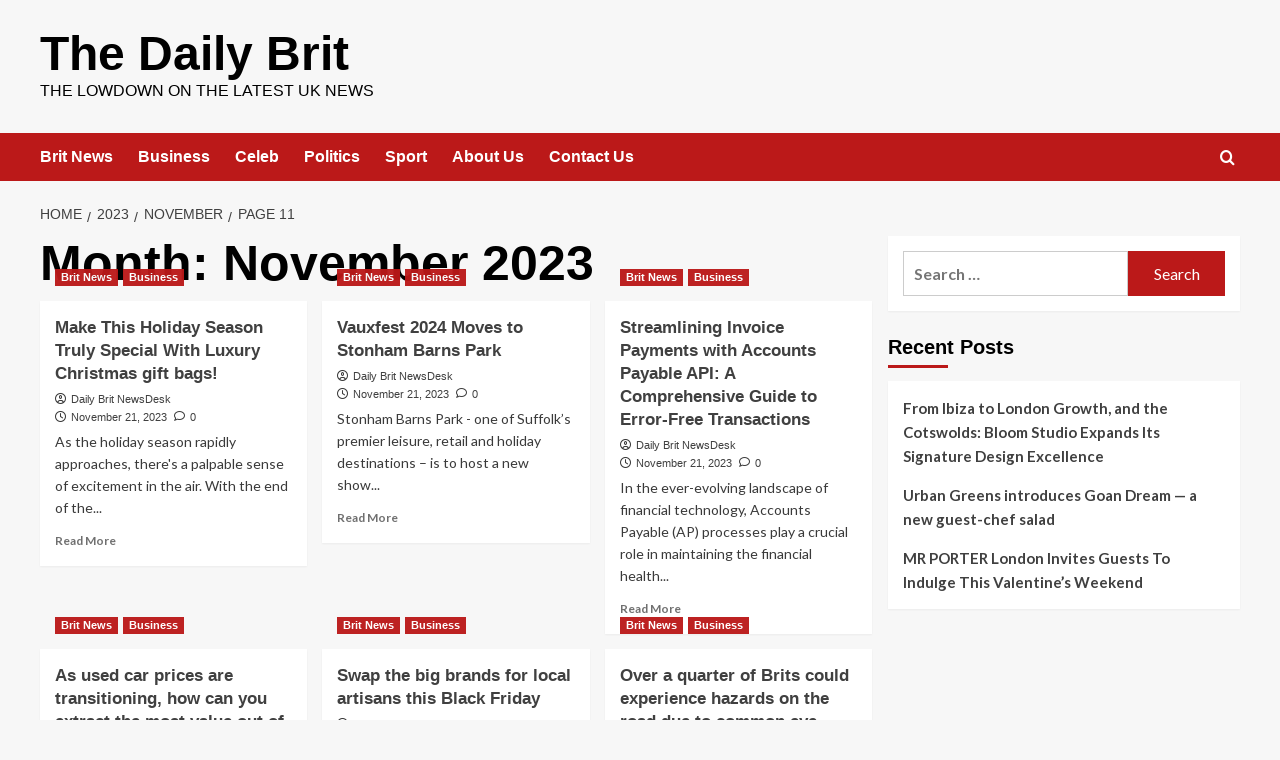

--- FILE ---
content_type: text/html; charset=UTF-8
request_url: https://thedailybrit.co.uk/2023/11/page/11/
body_size: 12723
content:
<!doctype html>
<html lang="en-GB">

<head>
  <meta charset="UTF-8">
  <meta name="viewport" content="width=device-width, initial-scale=1">
  <link rel="profile" href="http://gmpg.org/xfn/11">
  <meta name='robots' content='noindex, follow' />
	<style>img:is([sizes="auto" i], [sizes^="auto," i]) { contain-intrinsic-size: 3000px 1500px }</style>
	<link rel='preload' href='https://fonts.googleapis.com/css?family=Source%2BSans%2BPro%3A400%2C700%7CLato%3A400%2C700&#038;subset=latin&#038;display=swap' as='style' onload="this.onload=null;this.rel='stylesheet'" type='text/css' media='all' crossorigin='anonymous'>
<link rel='preconnect' href='https://fonts.googleapis.com' crossorigin='anonymous'>
<link rel='preconnect' href='https://fonts.gstatic.com' crossorigin='anonymous'>

	<!-- This site is optimized with the Yoast SEO plugin v26.8 - https://yoast.com/product/yoast-seo-wordpress/ -->
	<title>November 2023 - Page 11 of 24 - The Daily Brit</title>
	<meta property="og:locale" content="en_GB" />
	<meta property="og:type" content="website" />
	<meta property="og:title" content="November 2023 - Page 11 of 24 - The Daily Brit" />
	<meta property="og:url" content="https://thedailybrit.co.uk/2023/11/" />
	<meta property="og:site_name" content="The Daily Brit" />
	<meta name="twitter:card" content="summary_large_image" />
	<script type="application/ld+json" class="yoast-schema-graph">{"@context":"https://schema.org","@graph":[{"@type":"CollectionPage","@id":"https://thedailybrit.co.uk/2023/11/","url":"https://thedailybrit.co.uk/2023/11/page/11/","name":"November 2023 - Page 11 of 24 - The Daily Brit","isPartOf":{"@id":"https://thedailybrit.co.uk/#website"},"primaryImageOfPage":{"@id":"https://thedailybrit.co.uk/2023/11/page/11/#primaryimage"},"image":{"@id":"https://thedailybrit.co.uk/2023/11/page/11/#primaryimage"},"thumbnailUrl":"https://thedailybrit.co.uk/wp-content/uploads/2023/11/IMG_6123.jpeg","breadcrumb":{"@id":"https://thedailybrit.co.uk/2023/11/page/11/#breadcrumb"},"inLanguage":"en-GB"},{"@type":"ImageObject","inLanguage":"en-GB","@id":"https://thedailybrit.co.uk/2023/11/page/11/#primaryimage","url":"https://thedailybrit.co.uk/wp-content/uploads/2023/11/IMG_6123.jpeg","contentUrl":"https://thedailybrit.co.uk/wp-content/uploads/2023/11/IMG_6123.jpeg","width":1200,"height":1200},{"@type":"BreadcrumbList","@id":"https://thedailybrit.co.uk/2023/11/page/11/#breadcrumb","itemListElement":[{"@type":"ListItem","position":1,"name":"Home","item":"https://thedailybrit.co.uk/"},{"@type":"ListItem","position":2,"name":"Archives for November 2023"}]},{"@type":"WebSite","@id":"https://thedailybrit.co.uk/#website","url":"https://thedailybrit.co.uk/","name":"The Daily Brit","description":"The lowdown on the latest UK news","potentialAction":[{"@type":"SearchAction","target":{"@type":"EntryPoint","urlTemplate":"https://thedailybrit.co.uk/?s={search_term_string}"},"query-input":{"@type":"PropertyValueSpecification","valueRequired":true,"valueName":"search_term_string"}}],"inLanguage":"en-GB"}]}</script>
	<!-- / Yoast SEO plugin. -->


<link rel='dns-prefetch' href='//stats.wp.com' />
<link rel='dns-prefetch' href='//fonts.googleapis.com' />
<link rel='dns-prefetch' href='//widgets.wp.com' />
<link rel='dns-prefetch' href='//s0.wp.com' />
<link rel='dns-prefetch' href='//0.gravatar.com' />
<link rel='dns-prefetch' href='//1.gravatar.com' />
<link rel='dns-prefetch' href='//2.gravatar.com' />
<link rel='preconnect' href='https://fonts.googleapis.com' />
<link rel='preconnect' href='https://fonts.gstatic.com' />
<link rel="alternate" type="application/rss+xml" title="The Daily Brit &raquo; Feed" href="https://thedailybrit.co.uk/feed/" />
<link rel="alternate" type="application/rss+xml" title="The Daily Brit &raquo; Comments Feed" href="https://thedailybrit.co.uk/comments/feed/" />
<link rel='stylesheet' id='wp-block-library-css' href='https://thedailybrit.co.uk/wp-includes/css/dist/block-library/style.min.css?ver=6.8.3' type='text/css' media='all' />
<style id='wp-block-library-theme-inline-css' type='text/css'>
.wp-block-audio :where(figcaption){color:#555;font-size:13px;text-align:center}.is-dark-theme .wp-block-audio :where(figcaption){color:#ffffffa6}.wp-block-audio{margin:0 0 1em}.wp-block-code{border:1px solid #ccc;border-radius:4px;font-family:Menlo,Consolas,monaco,monospace;padding:.8em 1em}.wp-block-embed :where(figcaption){color:#555;font-size:13px;text-align:center}.is-dark-theme .wp-block-embed :where(figcaption){color:#ffffffa6}.wp-block-embed{margin:0 0 1em}.blocks-gallery-caption{color:#555;font-size:13px;text-align:center}.is-dark-theme .blocks-gallery-caption{color:#ffffffa6}:root :where(.wp-block-image figcaption){color:#555;font-size:13px;text-align:center}.is-dark-theme :root :where(.wp-block-image figcaption){color:#ffffffa6}.wp-block-image{margin:0 0 1em}.wp-block-pullquote{border-bottom:4px solid;border-top:4px solid;color:currentColor;margin-bottom:1.75em}.wp-block-pullquote cite,.wp-block-pullquote footer,.wp-block-pullquote__citation{color:currentColor;font-size:.8125em;font-style:normal;text-transform:uppercase}.wp-block-quote{border-left:.25em solid;margin:0 0 1.75em;padding-left:1em}.wp-block-quote cite,.wp-block-quote footer{color:currentColor;font-size:.8125em;font-style:normal;position:relative}.wp-block-quote:where(.has-text-align-right){border-left:none;border-right:.25em solid;padding-left:0;padding-right:1em}.wp-block-quote:where(.has-text-align-center){border:none;padding-left:0}.wp-block-quote.is-large,.wp-block-quote.is-style-large,.wp-block-quote:where(.is-style-plain){border:none}.wp-block-search .wp-block-search__label{font-weight:700}.wp-block-search__button{border:1px solid #ccc;padding:.375em .625em}:where(.wp-block-group.has-background){padding:1.25em 2.375em}.wp-block-separator.has-css-opacity{opacity:.4}.wp-block-separator{border:none;border-bottom:2px solid;margin-left:auto;margin-right:auto}.wp-block-separator.has-alpha-channel-opacity{opacity:1}.wp-block-separator:not(.is-style-wide):not(.is-style-dots){width:100px}.wp-block-separator.has-background:not(.is-style-dots){border-bottom:none;height:1px}.wp-block-separator.has-background:not(.is-style-wide):not(.is-style-dots){height:2px}.wp-block-table{margin:0 0 1em}.wp-block-table td,.wp-block-table th{word-break:normal}.wp-block-table :where(figcaption){color:#555;font-size:13px;text-align:center}.is-dark-theme .wp-block-table :where(figcaption){color:#ffffffa6}.wp-block-video :where(figcaption){color:#555;font-size:13px;text-align:center}.is-dark-theme .wp-block-video :where(figcaption){color:#ffffffa6}.wp-block-video{margin:0 0 1em}:root :where(.wp-block-template-part.has-background){margin-bottom:0;margin-top:0;padding:1.25em 2.375em}
</style>
<link rel='stylesheet' id='mediaelement-css' href='https://thedailybrit.co.uk/wp-includes/js/mediaelement/mediaelementplayer-legacy.min.css?ver=4.2.17' type='text/css' media='all' />
<link rel='stylesheet' id='wp-mediaelement-css' href='https://thedailybrit.co.uk/wp-includes/js/mediaelement/wp-mediaelement.min.css?ver=6.8.3' type='text/css' media='all' />
<style id='jetpack-sharing-buttons-style-inline-css' type='text/css'>
.jetpack-sharing-buttons__services-list{display:flex;flex-direction:row;flex-wrap:wrap;gap:0;list-style-type:none;margin:5px;padding:0}.jetpack-sharing-buttons__services-list.has-small-icon-size{font-size:12px}.jetpack-sharing-buttons__services-list.has-normal-icon-size{font-size:16px}.jetpack-sharing-buttons__services-list.has-large-icon-size{font-size:24px}.jetpack-sharing-buttons__services-list.has-huge-icon-size{font-size:36px}@media print{.jetpack-sharing-buttons__services-list{display:none!important}}.editor-styles-wrapper .wp-block-jetpack-sharing-buttons{gap:0;padding-inline-start:0}ul.jetpack-sharing-buttons__services-list.has-background{padding:1.25em 2.375em}
</style>
<style id='global-styles-inline-css' type='text/css'>
:root{--wp--preset--aspect-ratio--square: 1;--wp--preset--aspect-ratio--4-3: 4/3;--wp--preset--aspect-ratio--3-4: 3/4;--wp--preset--aspect-ratio--3-2: 3/2;--wp--preset--aspect-ratio--2-3: 2/3;--wp--preset--aspect-ratio--16-9: 16/9;--wp--preset--aspect-ratio--9-16: 9/16;--wp--preset--color--black: #000000;--wp--preset--color--cyan-bluish-gray: #abb8c3;--wp--preset--color--white: #ffffff;--wp--preset--color--pale-pink: #f78da7;--wp--preset--color--vivid-red: #cf2e2e;--wp--preset--color--luminous-vivid-orange: #ff6900;--wp--preset--color--luminous-vivid-amber: #fcb900;--wp--preset--color--light-green-cyan: #7bdcb5;--wp--preset--color--vivid-green-cyan: #00d084;--wp--preset--color--pale-cyan-blue: #8ed1fc;--wp--preset--color--vivid-cyan-blue: #0693e3;--wp--preset--color--vivid-purple: #9b51e0;--wp--preset--gradient--vivid-cyan-blue-to-vivid-purple: linear-gradient(135deg,rgba(6,147,227,1) 0%,rgb(155,81,224) 100%);--wp--preset--gradient--light-green-cyan-to-vivid-green-cyan: linear-gradient(135deg,rgb(122,220,180) 0%,rgb(0,208,130) 100%);--wp--preset--gradient--luminous-vivid-amber-to-luminous-vivid-orange: linear-gradient(135deg,rgba(252,185,0,1) 0%,rgba(255,105,0,1) 100%);--wp--preset--gradient--luminous-vivid-orange-to-vivid-red: linear-gradient(135deg,rgba(255,105,0,1) 0%,rgb(207,46,46) 100%);--wp--preset--gradient--very-light-gray-to-cyan-bluish-gray: linear-gradient(135deg,rgb(238,238,238) 0%,rgb(169,184,195) 100%);--wp--preset--gradient--cool-to-warm-spectrum: linear-gradient(135deg,rgb(74,234,220) 0%,rgb(151,120,209) 20%,rgb(207,42,186) 40%,rgb(238,44,130) 60%,rgb(251,105,98) 80%,rgb(254,248,76) 100%);--wp--preset--gradient--blush-light-purple: linear-gradient(135deg,rgb(255,206,236) 0%,rgb(152,150,240) 100%);--wp--preset--gradient--blush-bordeaux: linear-gradient(135deg,rgb(254,205,165) 0%,rgb(254,45,45) 50%,rgb(107,0,62) 100%);--wp--preset--gradient--luminous-dusk: linear-gradient(135deg,rgb(255,203,112) 0%,rgb(199,81,192) 50%,rgb(65,88,208) 100%);--wp--preset--gradient--pale-ocean: linear-gradient(135deg,rgb(255,245,203) 0%,rgb(182,227,212) 50%,rgb(51,167,181) 100%);--wp--preset--gradient--electric-grass: linear-gradient(135deg,rgb(202,248,128) 0%,rgb(113,206,126) 100%);--wp--preset--gradient--midnight: linear-gradient(135deg,rgb(2,3,129) 0%,rgb(40,116,252) 100%);--wp--preset--font-size--small: 13px;--wp--preset--font-size--medium: 20px;--wp--preset--font-size--large: 36px;--wp--preset--font-size--x-large: 42px;--wp--preset--spacing--20: 0.44rem;--wp--preset--spacing--30: 0.67rem;--wp--preset--spacing--40: 1rem;--wp--preset--spacing--50: 1.5rem;--wp--preset--spacing--60: 2.25rem;--wp--preset--spacing--70: 3.38rem;--wp--preset--spacing--80: 5.06rem;--wp--preset--shadow--natural: 6px 6px 9px rgba(0, 0, 0, 0.2);--wp--preset--shadow--deep: 12px 12px 50px rgba(0, 0, 0, 0.4);--wp--preset--shadow--sharp: 6px 6px 0px rgba(0, 0, 0, 0.2);--wp--preset--shadow--outlined: 6px 6px 0px -3px rgba(255, 255, 255, 1), 6px 6px rgba(0, 0, 0, 1);--wp--preset--shadow--crisp: 6px 6px 0px rgba(0, 0, 0, 1);}:root { --wp--style--global--content-size: 790px;--wp--style--global--wide-size: 1180px; }:where(body) { margin: 0; }.wp-site-blocks > .alignleft { float: left; margin-right: 2em; }.wp-site-blocks > .alignright { float: right; margin-left: 2em; }.wp-site-blocks > .aligncenter { justify-content: center; margin-left: auto; margin-right: auto; }:where(.wp-site-blocks) > * { margin-block-start: 24px; margin-block-end: 0; }:where(.wp-site-blocks) > :first-child { margin-block-start: 0; }:where(.wp-site-blocks) > :last-child { margin-block-end: 0; }:root { --wp--style--block-gap: 24px; }:root :where(.is-layout-flow) > :first-child{margin-block-start: 0;}:root :where(.is-layout-flow) > :last-child{margin-block-end: 0;}:root :where(.is-layout-flow) > *{margin-block-start: 24px;margin-block-end: 0;}:root :where(.is-layout-constrained) > :first-child{margin-block-start: 0;}:root :where(.is-layout-constrained) > :last-child{margin-block-end: 0;}:root :where(.is-layout-constrained) > *{margin-block-start: 24px;margin-block-end: 0;}:root :where(.is-layout-flex){gap: 24px;}:root :where(.is-layout-grid){gap: 24px;}.is-layout-flow > .alignleft{float: left;margin-inline-start: 0;margin-inline-end: 2em;}.is-layout-flow > .alignright{float: right;margin-inline-start: 2em;margin-inline-end: 0;}.is-layout-flow > .aligncenter{margin-left: auto !important;margin-right: auto !important;}.is-layout-constrained > .alignleft{float: left;margin-inline-start: 0;margin-inline-end: 2em;}.is-layout-constrained > .alignright{float: right;margin-inline-start: 2em;margin-inline-end: 0;}.is-layout-constrained > .aligncenter{margin-left: auto !important;margin-right: auto !important;}.is-layout-constrained > :where(:not(.alignleft):not(.alignright):not(.alignfull)){max-width: var(--wp--style--global--content-size);margin-left: auto !important;margin-right: auto !important;}.is-layout-constrained > .alignwide{max-width: var(--wp--style--global--wide-size);}body .is-layout-flex{display: flex;}.is-layout-flex{flex-wrap: wrap;align-items: center;}.is-layout-flex > :is(*, div){margin: 0;}body .is-layout-grid{display: grid;}.is-layout-grid > :is(*, div){margin: 0;}body{padding-top: 0px;padding-right: 0px;padding-bottom: 0px;padding-left: 0px;}a:where(:not(.wp-element-button)){text-decoration: none;}:root :where(.wp-element-button, .wp-block-button__link){background-color: #32373c;border-width: 0;color: #fff;font-family: inherit;font-size: inherit;line-height: inherit;padding: calc(0.667em + 2px) calc(1.333em + 2px);text-decoration: none;}.has-black-color{color: var(--wp--preset--color--black) !important;}.has-cyan-bluish-gray-color{color: var(--wp--preset--color--cyan-bluish-gray) !important;}.has-white-color{color: var(--wp--preset--color--white) !important;}.has-pale-pink-color{color: var(--wp--preset--color--pale-pink) !important;}.has-vivid-red-color{color: var(--wp--preset--color--vivid-red) !important;}.has-luminous-vivid-orange-color{color: var(--wp--preset--color--luminous-vivid-orange) !important;}.has-luminous-vivid-amber-color{color: var(--wp--preset--color--luminous-vivid-amber) !important;}.has-light-green-cyan-color{color: var(--wp--preset--color--light-green-cyan) !important;}.has-vivid-green-cyan-color{color: var(--wp--preset--color--vivid-green-cyan) !important;}.has-pale-cyan-blue-color{color: var(--wp--preset--color--pale-cyan-blue) !important;}.has-vivid-cyan-blue-color{color: var(--wp--preset--color--vivid-cyan-blue) !important;}.has-vivid-purple-color{color: var(--wp--preset--color--vivid-purple) !important;}.has-black-background-color{background-color: var(--wp--preset--color--black) !important;}.has-cyan-bluish-gray-background-color{background-color: var(--wp--preset--color--cyan-bluish-gray) !important;}.has-white-background-color{background-color: var(--wp--preset--color--white) !important;}.has-pale-pink-background-color{background-color: var(--wp--preset--color--pale-pink) !important;}.has-vivid-red-background-color{background-color: var(--wp--preset--color--vivid-red) !important;}.has-luminous-vivid-orange-background-color{background-color: var(--wp--preset--color--luminous-vivid-orange) !important;}.has-luminous-vivid-amber-background-color{background-color: var(--wp--preset--color--luminous-vivid-amber) !important;}.has-light-green-cyan-background-color{background-color: var(--wp--preset--color--light-green-cyan) !important;}.has-vivid-green-cyan-background-color{background-color: var(--wp--preset--color--vivid-green-cyan) !important;}.has-pale-cyan-blue-background-color{background-color: var(--wp--preset--color--pale-cyan-blue) !important;}.has-vivid-cyan-blue-background-color{background-color: var(--wp--preset--color--vivid-cyan-blue) !important;}.has-vivid-purple-background-color{background-color: var(--wp--preset--color--vivid-purple) !important;}.has-black-border-color{border-color: var(--wp--preset--color--black) !important;}.has-cyan-bluish-gray-border-color{border-color: var(--wp--preset--color--cyan-bluish-gray) !important;}.has-white-border-color{border-color: var(--wp--preset--color--white) !important;}.has-pale-pink-border-color{border-color: var(--wp--preset--color--pale-pink) !important;}.has-vivid-red-border-color{border-color: var(--wp--preset--color--vivid-red) !important;}.has-luminous-vivid-orange-border-color{border-color: var(--wp--preset--color--luminous-vivid-orange) !important;}.has-luminous-vivid-amber-border-color{border-color: var(--wp--preset--color--luminous-vivid-amber) !important;}.has-light-green-cyan-border-color{border-color: var(--wp--preset--color--light-green-cyan) !important;}.has-vivid-green-cyan-border-color{border-color: var(--wp--preset--color--vivid-green-cyan) !important;}.has-pale-cyan-blue-border-color{border-color: var(--wp--preset--color--pale-cyan-blue) !important;}.has-vivid-cyan-blue-border-color{border-color: var(--wp--preset--color--vivid-cyan-blue) !important;}.has-vivid-purple-border-color{border-color: var(--wp--preset--color--vivid-purple) !important;}.has-vivid-cyan-blue-to-vivid-purple-gradient-background{background: var(--wp--preset--gradient--vivid-cyan-blue-to-vivid-purple) !important;}.has-light-green-cyan-to-vivid-green-cyan-gradient-background{background: var(--wp--preset--gradient--light-green-cyan-to-vivid-green-cyan) !important;}.has-luminous-vivid-amber-to-luminous-vivid-orange-gradient-background{background: var(--wp--preset--gradient--luminous-vivid-amber-to-luminous-vivid-orange) !important;}.has-luminous-vivid-orange-to-vivid-red-gradient-background{background: var(--wp--preset--gradient--luminous-vivid-orange-to-vivid-red) !important;}.has-very-light-gray-to-cyan-bluish-gray-gradient-background{background: var(--wp--preset--gradient--very-light-gray-to-cyan-bluish-gray) !important;}.has-cool-to-warm-spectrum-gradient-background{background: var(--wp--preset--gradient--cool-to-warm-spectrum) !important;}.has-blush-light-purple-gradient-background{background: var(--wp--preset--gradient--blush-light-purple) !important;}.has-blush-bordeaux-gradient-background{background: var(--wp--preset--gradient--blush-bordeaux) !important;}.has-luminous-dusk-gradient-background{background: var(--wp--preset--gradient--luminous-dusk) !important;}.has-pale-ocean-gradient-background{background: var(--wp--preset--gradient--pale-ocean) !important;}.has-electric-grass-gradient-background{background: var(--wp--preset--gradient--electric-grass) !important;}.has-midnight-gradient-background{background: var(--wp--preset--gradient--midnight) !important;}.has-small-font-size{font-size: var(--wp--preset--font-size--small) !important;}.has-medium-font-size{font-size: var(--wp--preset--font-size--medium) !important;}.has-large-font-size{font-size: var(--wp--preset--font-size--large) !important;}.has-x-large-font-size{font-size: var(--wp--preset--font-size--x-large) !important;}
:root :where(.wp-block-pullquote){font-size: 1.5em;line-height: 1.6;}
</style>
<link rel='stylesheet' id='wp-components-css' href='https://thedailybrit.co.uk/wp-includes/css/dist/components/style.min.css?ver=6.8.3' type='text/css' media='all' />
<link rel='stylesheet' id='godaddy-styles-css' href='https://thedailybrit.co.uk/wp-content/mu-plugins/vendor/wpex/godaddy-launch/includes/Dependencies/GoDaddy/Styles/build/latest.css?ver=2.0.2' type='text/css' media='all' />
<link rel='stylesheet' id='covernews-google-fonts-css' href='https://fonts.googleapis.com/css?family=Source%2BSans%2BPro%3A400%2C700%7CLato%3A400%2C700&#038;subset=latin&#038;display=swap' type='text/css' media='all' />
<link rel='stylesheet' id='covernews-icons-css' href='https://thedailybrit.co.uk/wp-content/themes/covernews/assets/icons/style.css?ver=6.8.3' type='text/css' media='all' />
<link rel='stylesheet' id='bootstrap-css' href='https://thedailybrit.co.uk/wp-content/themes/covernews/assets/bootstrap/css/bootstrap.min.css?ver=6.8.3' type='text/css' media='all' />
<link rel='stylesheet' id='covernews-style-css' href='https://thedailybrit.co.uk/wp-content/themes/covernews/style.min.css?ver=6.0.0' type='text/css' media='all' />
<link rel='stylesheet' id='jetpack_likes-css' href='https://thedailybrit.co.uk/wp-content/plugins/jetpack/modules/likes/style.css?ver=15.4' type='text/css' media='all' />
<script type="text/javascript" src="https://thedailybrit.co.uk/wp-includes/js/jquery/jquery.min.js?ver=3.7.1" id="jquery-core-js"></script>
<script type="text/javascript" src="https://thedailybrit.co.uk/wp-includes/js/jquery/jquery-migrate.min.js?ver=3.4.1" id="jquery-migrate-js"></script>
<link rel="https://api.w.org/" href="https://thedailybrit.co.uk/wp-json/" /><link rel="EditURI" type="application/rsd+xml" title="RSD" href="https://thedailybrit.co.uk/xmlrpc.php?rsd" />
<meta name="generator" content="WordPress 6.8.3" />
	<style>img#wpstats{display:none}</style>
		        <style type="text/css">
                        .site-title a,
            .site-header .site-branding .site-title a:visited,
            .site-header .site-branding .site-title a:hover,
            .site-description {
                color: #000000            }

            body.aft-dark-mode .site-title a,
      body.aft-dark-mode .site-header .site-branding .site-title a:visited,
      body.aft-dark-mode .site-header .site-branding .site-title a:hover,
      body.aft-dark-mode .site-description {
        color: #ffffff;
      }

            .site-branding .site-title {
                font-size: 48px;
            }

            @media only screen and (max-width: 640px) {
                .header-layout-3 .site-header .site-branding .site-title,
                .site-branding .site-title {
                    font-size: 60px;

                }
              }   

           @media only screen and (max-width: 375px) {
               .header-layout-3 .site-header .site-branding .site-title,
               .site-branding .site-title {
                        font-size: 50px;

                    }
                }
                
                    .elementor-template-full-width .elementor-section.elementor-section-full_width > .elementor-container,
        .elementor-template-full-width .elementor-section.elementor-section-boxed > .elementor-container{
            max-width: 1200px;
        }
        @media (min-width: 1600px){
            .elementor-template-full-width .elementor-section.elementor-section-full_width > .elementor-container,
            .elementor-template-full-width .elementor-section.elementor-section-boxed > .elementor-container{
                max-width: 1600px;
            }
        }
        
        .align-content-left .elementor-section-stretched,
        .align-content-right .elementor-section-stretched {
            max-width: 100%;
            left: 0 !important;
        }


        </style>
        <link rel="icon" href="https://thedailybrit.co.uk/wp-content/uploads/2018/04/cropped-daily-brit-logo-1-32x32.jpg" sizes="32x32" />
<link rel="icon" href="https://thedailybrit.co.uk/wp-content/uploads/2018/04/cropped-daily-brit-logo-1-192x192.jpg" sizes="192x192" />
<link rel="apple-touch-icon" href="https://thedailybrit.co.uk/wp-content/uploads/2018/04/cropped-daily-brit-logo-1-180x180.jpg" />
<meta name="msapplication-TileImage" content="https://thedailybrit.co.uk/wp-content/uploads/2018/04/cropped-daily-brit-logo-1-270x270.jpg" />
</head>

<body class="archive date paged wp-embed-responsive paged-11 date-paged-11 wp-theme-covernews fl-builder-lite-2-9-4-2 fl-no-js hfeed default-content-layout archive-layout-grid scrollup-sticky-header aft-sticky-header aft-sticky-sidebar default aft-container-default aft-main-banner-slider-editors-picks-trending header-image-default align-content-left aft-and">
  
  
  <div id="page" class="site">
    <a class="skip-link screen-reader-text" href="#content">Skip to content</a>

    <div class="header-layout-1">
    <header id="masthead" class="site-header">
        <div class="masthead-banner " >
      <div class="container">
        <div class="row">
          <div class="col-md-4">
            <div class="site-branding">
                              <p class="site-title font-family-1">
                  <a href="https://thedailybrit.co.uk/" rel="home">The Daily Brit</a>
                </p>
              
                              <p class="site-description">The lowdown on the latest UK news</p>
                          </div>
          </div>
          <div class="col-md-8">
                      </div>
        </div>
      </div>
    </div>
    <nav id="site-navigation" class="main-navigation">
      <div class="container">
        <div class="row">
          <div class="kol-12">
            <div class="navigation-container">

              <div class="main-navigation-container-items-wrapper">

                <span class="toggle-menu">
                  <a
                    href="#"
                    class="aft-void-menu"
                    role="button"
                    aria-label="Toggle Primary Menu"
                    aria-controls="primary-menu" aria-expanded="false">
                    <span class="screen-reader-text">Primary Menu</span>
                    <i class="ham"></i>
                  </a>
                </span>
                <span class="af-mobile-site-title-wrap">
                                    <p class="site-title font-family-1">
                    <a href="https://thedailybrit.co.uk/" rel="home">The Daily Brit</a>
                  </p>
                </span>
                <div class="menu main-menu"><ul id="primary-menu" class="menu"><li id="menu-item-322" class="menu-item menu-item-type-taxonomy menu-item-object-category menu-item-322"><a href="https://thedailybrit.co.uk/category/brit-news/">Brit News</a></li>
<li id="menu-item-323" class="menu-item menu-item-type-taxonomy menu-item-object-category menu-item-323"><a href="https://thedailybrit.co.uk/category/business/">Business</a></li>
<li id="menu-item-324" class="menu-item menu-item-type-taxonomy menu-item-object-category menu-item-324"><a href="https://thedailybrit.co.uk/category/celeb/">Celeb</a></li>
<li id="menu-item-325" class="menu-item menu-item-type-taxonomy menu-item-object-category menu-item-325"><a href="https://thedailybrit.co.uk/category/politics/">Politics</a></li>
<li id="menu-item-327" class="menu-item menu-item-type-taxonomy menu-item-object-category menu-item-327"><a href="https://thedailybrit.co.uk/category/sport/">Sport</a></li>
<li id="menu-item-6243" class="menu-item menu-item-type-post_type menu-item-object-page menu-item-6243"><a href="https://thedailybrit.co.uk/about/">About Us</a></li>
<li id="menu-item-6244" class="menu-item menu-item-type-post_type menu-item-object-page menu-item-6244"><a href="https://thedailybrit.co.uk/contact/">Contact Us</a></li>
</ul></div>              </div>
              <div class="cart-search">

                <div class="af-search-wrap">
                  <div class="search-overlay">
                    <a href="#" title="Search" class="search-icon">
                      <i class="fa fa-search"></i>
                    </a>
                    <div class="af-search-form">
                      <form role="search" method="get" class="search-form" action="https://thedailybrit.co.uk/">
				<label>
					<span class="screen-reader-text">Search for:</span>
					<input type="search" class="search-field" placeholder="Search &hellip;" value="" name="s" />
				</label>
				<input type="submit" class="search-submit" value="Search" />
			</form>                    </div>
                  </div>
                </div>
              </div>


            </div>
          </div>
        </div>
      </div>
    </nav>
  </header>
</div>

    
    <div id="content" class="container">
                <div class="em-breadcrumbs font-family-1 covernews-breadcrumbs">
      <div class="row">
        <div role="navigation" aria-label="Breadcrumbs" class="breadcrumb-trail breadcrumbs" itemprop="breadcrumb"><ul class="trail-items" itemscope itemtype="http://schema.org/BreadcrumbList"><meta name="numberOfItems" content="4" /><meta name="itemListOrder" content="Ascending" /><li itemprop="itemListElement" itemscope itemtype="http://schema.org/ListItem" class="trail-item trail-begin"><a href="https://thedailybrit.co.uk/" rel="home" itemprop="item"><span itemprop="name">Home</span></a><meta itemprop="position" content="1" /></li><li itemprop="itemListElement" itemscope itemtype="http://schema.org/ListItem" class="trail-item"><a href="https://thedailybrit.co.uk/2023/" itemprop="item"><span itemprop="name">2023</span></a><meta itemprop="position" content="2" /></li><li itemprop="itemListElement" itemscope itemtype="http://schema.org/ListItem" class="trail-item"><a href="https://thedailybrit.co.uk/2023/11/" itemprop="item"><span itemprop="name">November</span></a><meta itemprop="position" content="3" /></li><li itemprop="itemListElement" itemscope itemtype="http://schema.org/ListItem" class="trail-item trail-end"><a href="https://thedailybrit.co.uk/2023/11/" itemprop="item"><span itemprop="name">Page 11</span></a><meta itemprop="position" content="4" /></li></ul></div>      </div>
    </div>
    <div class="section-block-upper row">

                <div id="primary" class="content-area">
                    <main id="main" class="site-main aft-archive-post">

                        
                            <header class="header-title-wrapper1">
                                <h1 class="page-title">Month: <span>November 2023</span></h1>                            </header><!-- .header-title-wrapper -->
                            <div class="row">
                            <div id="aft-inner-row">
                            

        <article id="post-71343" class="col-lg-4 col-sm-4 col-md-4 latest-posts-grid post-71343 post type-post status-publish format-standard has-post-thumbnail hentry category-brit-news category-business"                 data-mh="archive-layout-grid">
            
<div class="align-items-center has-post-image">
  <div class="spotlight-post">
    <figure class="categorised-article inside-img">
      <div class="categorised-article-wrapper">
        <div class="data-bg-hover data-bg-categorised read-bg-img">
          <a href="https://thedailybrit.co.uk/make-this-holiday-season-truly-special-with-luxury-christmas-gift-bags/"
            aria-label="Make This Holiday Season Truly Special With Luxury Christmas gift bags!">
            <img width="300" height="300" src="https://thedailybrit.co.uk/wp-content/uploads/2023/11/IMG_6123-300x300.jpeg" class="attachment-medium size-medium wp-post-image" alt="IMG_6123" decoding="async" fetchpriority="high" srcset="https://thedailybrit.co.uk/wp-content/uploads/2023/11/IMG_6123-300x300.jpeg 300w, https://thedailybrit.co.uk/wp-content/uploads/2023/11/IMG_6123-1024x1024.jpeg 1024w, https://thedailybrit.co.uk/wp-content/uploads/2023/11/IMG_6123-150x150.jpeg 150w, https://thedailybrit.co.uk/wp-content/uploads/2023/11/IMG_6123-768x768.jpeg 768w, https://thedailybrit.co.uk/wp-content/uploads/2023/11/IMG_6123.jpeg 1200w" sizes="(max-width: 300px) 100vw, 300px" loading="lazy" />          </a>
        </div>
                <div class="figure-categories figure-categories-bg">
          <ul class="cat-links"><li class="meta-category">
                             <a class="covernews-categories category-color-1"
                            href="https://thedailybrit.co.uk/category/brit-news/" 
                            aria-label="View all posts in Brit News"> 
                                 Brit News
                             </a>
                        </li><li class="meta-category">
                             <a class="covernews-categories category-color-1"
                            href="https://thedailybrit.co.uk/category/business/" 
                            aria-label="View all posts in Business"> 
                                 Business
                             </a>
                        </li></ul>        </div>
      </div>

    </figure>
    <figcaption>

      <h3 class="article-title article-title-1">
        <a href="https://thedailybrit.co.uk/make-this-holiday-season-truly-special-with-luxury-christmas-gift-bags/">
          Make This Holiday Season Truly Special With Luxury Christmas gift bags!        </a>
      </h3>
      <div class="grid-item-metadata">
        
    <span class="author-links">

      
        <span class="item-metadata posts-author">
          <i class="far fa-user-circle"></i>
                          <a href="https://thedailybrit.co.uk/author/mchihwai/">
                    Daily Brit NewsDesk                </a>
               </span>
                    <span class="item-metadata posts-date">
          <i class="far fa-clock"></i>
          <a href="https://thedailybrit.co.uk/2023/11/">
            November 21, 2023          </a>
        </span>
                      <span class="aft-comment-count">
            <a href="https://thedailybrit.co.uk/make-this-holiday-season-truly-special-with-luxury-christmas-gift-bags/">
              <i class="far fa-comment"></i>
              <span class="aft-show-hover">
                0              </span>
            </a>
          </span>
          </span>
      </div>
              <div class="full-item-discription">
          <div class="post-description">
            <p>As the holiday season rapidly approaches, there's a palpable sense of excitement in the air. With the end of the...</p>
<div class="aft-readmore-wrapper">
              <a href="https://thedailybrit.co.uk/make-this-holiday-season-truly-special-with-luxury-christmas-gift-bags/" class="aft-readmore" aria-label="Read more about Make This Holiday Season Truly Special With Luxury Christmas gift bags!">Read More<span class="screen-reader-text">Read more about Make This Holiday Season Truly Special With Luxury Christmas gift bags!</span></a>
          </div>

          </div>
        </div>
          </figcaption>
  </div>
  </div>        </article>
    

        <article id="post-71340" class="col-lg-4 col-sm-4 col-md-4 latest-posts-grid post-71340 post type-post status-publish format-standard has-post-thumbnail hentry category-brit-news category-business"                 data-mh="archive-layout-grid">
            
<div class="align-items-center has-post-image">
  <div class="spotlight-post">
    <figure class="categorised-article inside-img">
      <div class="categorised-article-wrapper">
        <div class="data-bg-hover data-bg-categorised read-bg-img">
          <a href="https://thedailybrit.co.uk/vauxfest-2024-moves-to-stonham-barns-park/"
            aria-label="Vauxfest 2024 Moves to Stonham Barns Park">
            <img width="300" height="225" src="https://thedailybrit.co.uk/wp-content/uploads/2023/11/IMG_6122-300x225.jpeg" class="attachment-medium size-medium wp-post-image" alt="IMG_6122" decoding="async" srcset="https://thedailybrit.co.uk/wp-content/uploads/2023/11/IMG_6122-300x225.jpeg 300w, https://thedailybrit.co.uk/wp-content/uploads/2023/11/IMG_6122-1024x767.jpeg 1024w, https://thedailybrit.co.uk/wp-content/uploads/2023/11/IMG_6122-768x575.jpeg 768w, https://thedailybrit.co.uk/wp-content/uploads/2023/11/IMG_6122.jpeg 1270w" sizes="(max-width: 300px) 100vw, 300px" loading="lazy" />          </a>
        </div>
                <div class="figure-categories figure-categories-bg">
          <ul class="cat-links"><li class="meta-category">
                             <a class="covernews-categories category-color-1"
                            href="https://thedailybrit.co.uk/category/brit-news/" 
                            aria-label="View all posts in Brit News"> 
                                 Brit News
                             </a>
                        </li><li class="meta-category">
                             <a class="covernews-categories category-color-1"
                            href="https://thedailybrit.co.uk/category/business/" 
                            aria-label="View all posts in Business"> 
                                 Business
                             </a>
                        </li></ul>        </div>
      </div>

    </figure>
    <figcaption>

      <h3 class="article-title article-title-1">
        <a href="https://thedailybrit.co.uk/vauxfest-2024-moves-to-stonham-barns-park/">
          Vauxfest 2024 Moves to Stonham Barns Park        </a>
      </h3>
      <div class="grid-item-metadata">
        
    <span class="author-links">

      
        <span class="item-metadata posts-author">
          <i class="far fa-user-circle"></i>
                          <a href="https://thedailybrit.co.uk/author/mchihwai/">
                    Daily Brit NewsDesk                </a>
               </span>
                    <span class="item-metadata posts-date">
          <i class="far fa-clock"></i>
          <a href="https://thedailybrit.co.uk/2023/11/">
            November 21, 2023          </a>
        </span>
                      <span class="aft-comment-count">
            <a href="https://thedailybrit.co.uk/vauxfest-2024-moves-to-stonham-barns-park/">
              <i class="far fa-comment"></i>
              <span class="aft-show-hover">
                0              </span>
            </a>
          </span>
          </span>
      </div>
              <div class="full-item-discription">
          <div class="post-description">
            <p>Stonham Barns Park - one of Suffolk’s premier leisure, retail and holiday destinations – is to host a new show...</p>
<div class="aft-readmore-wrapper">
              <a href="https://thedailybrit.co.uk/vauxfest-2024-moves-to-stonham-barns-park/" class="aft-readmore" aria-label="Read more about Vauxfest 2024 Moves to Stonham Barns Park">Read More<span class="screen-reader-text">Read more about Vauxfest 2024 Moves to Stonham Barns Park</span></a>
          </div>

          </div>
        </div>
          </figcaption>
  </div>
  </div>        </article>
    

        <article id="post-71338" class="col-lg-4 col-sm-4 col-md-4 latest-posts-grid post-71338 post type-post status-publish format-standard has-post-thumbnail hentry category-brit-news category-business"                 data-mh="archive-layout-grid">
            
<div class="align-items-center has-post-image">
  <div class="spotlight-post">
    <figure class="categorised-article inside-img">
      <div class="categorised-article-wrapper">
        <div class="data-bg-hover data-bg-categorised read-bg-img">
          <a href="https://thedailybrit.co.uk/streamlining-invoice-payments-with-accounts-payable-api-a-comprehensive-guide-to-error-free-transactions/"
            aria-label="Streamlining Invoice Payments with Accounts Payable API: A Comprehensive Guide to Error-Free Transactions">
            <img width="300" height="200" src="https://thedailybrit.co.uk/wp-content/uploads/2020/07/woman-writing-on-a-notebook-beside-teacup-and-tablet-733856-300x200.jpg" class="attachment-medium size-medium wp-post-image" alt="Young business woman in white dress sitting at table in cafe and" decoding="async" srcset="https://thedailybrit.co.uk/wp-content/uploads/2020/07/woman-writing-on-a-notebook-beside-teacup-and-tablet-733856-300x200.jpg 300w, https://thedailybrit.co.uk/wp-content/uploads/2020/07/woman-writing-on-a-notebook-beside-teacup-and-tablet-733856-1024x684.jpg 1024w, https://thedailybrit.co.uk/wp-content/uploads/2020/07/woman-writing-on-a-notebook-beside-teacup-and-tablet-733856-768x513.jpg 768w, https://thedailybrit.co.uk/wp-content/uploads/2020/07/woman-writing-on-a-notebook-beside-teacup-and-tablet-733856-1536x1020.jpg 1536w, https://thedailybrit.co.uk/wp-content/uploads/2020/07/woman-writing-on-a-notebook-beside-teacup-and-tablet-733856-2048x1367.jpg 2048w, https://thedailybrit.co.uk/wp-content/uploads/2020/07/woman-writing-on-a-notebook-beside-teacup-and-tablet-733856-675x450.jpg 675w" sizes="(max-width: 300px) 100vw, 300px" loading="lazy" />          </a>
        </div>
                <div class="figure-categories figure-categories-bg">
          <ul class="cat-links"><li class="meta-category">
                             <a class="covernews-categories category-color-1"
                            href="https://thedailybrit.co.uk/category/brit-news/" 
                            aria-label="View all posts in Brit News"> 
                                 Brit News
                             </a>
                        </li><li class="meta-category">
                             <a class="covernews-categories category-color-1"
                            href="https://thedailybrit.co.uk/category/business/" 
                            aria-label="View all posts in Business"> 
                                 Business
                             </a>
                        </li></ul>        </div>
      </div>

    </figure>
    <figcaption>

      <h3 class="article-title article-title-1">
        <a href="https://thedailybrit.co.uk/streamlining-invoice-payments-with-accounts-payable-api-a-comprehensive-guide-to-error-free-transactions/">
          Streamlining Invoice Payments with Accounts Payable API: A Comprehensive Guide to Error-Free Transactions        </a>
      </h3>
      <div class="grid-item-metadata">
        
    <span class="author-links">

      
        <span class="item-metadata posts-author">
          <i class="far fa-user-circle"></i>
                          <a href="https://thedailybrit.co.uk/author/mchihwai/">
                    Daily Brit NewsDesk                </a>
               </span>
                    <span class="item-metadata posts-date">
          <i class="far fa-clock"></i>
          <a href="https://thedailybrit.co.uk/2023/11/">
            November 21, 2023          </a>
        </span>
                      <span class="aft-comment-count">
            <a href="https://thedailybrit.co.uk/streamlining-invoice-payments-with-accounts-payable-api-a-comprehensive-guide-to-error-free-transactions/">
              <i class="far fa-comment"></i>
              <span class="aft-show-hover">
                0              </span>
            </a>
          </span>
          </span>
      </div>
              <div class="full-item-discription">
          <div class="post-description">
            <p>In the ever-evolving landscape of financial technology, Accounts Payable (AP) processes play a crucial role in maintaining the financial health...</p>
<div class="aft-readmore-wrapper">
              <a href="https://thedailybrit.co.uk/streamlining-invoice-payments-with-accounts-payable-api-a-comprehensive-guide-to-error-free-transactions/" class="aft-readmore" aria-label="Read more about Streamlining Invoice Payments with Accounts Payable API: A Comprehensive Guide to Error-Free Transactions">Read More<span class="screen-reader-text">Read more about Streamlining Invoice Payments with Accounts Payable API: A Comprehensive Guide to Error-Free Transactions</span></a>
          </div>

          </div>
        </div>
          </figcaption>
  </div>
  </div>        </article>
    

        <article id="post-71336" class="col-lg-4 col-sm-4 col-md-4 latest-posts-grid post-71336 post type-post status-publish format-standard has-post-thumbnail hentry category-brit-news category-business"                 data-mh="archive-layout-grid">
            
<div class="align-items-center has-post-image">
  <div class="spotlight-post">
    <figure class="categorised-article inside-img">
      <div class="categorised-article-wrapper">
        <div class="data-bg-hover data-bg-categorised read-bg-img">
          <a href="https://thedailybrit.co.uk/as-used-car-prices-are-transitioning-how-can-you-extract-the-most-value-out-of-your-car/"
            aria-label="As used car prices are transitioning, how can you extract the most value out of your car?">
            <img width="300" height="200" src="https://thedailybrit.co.uk/wp-content/uploads/2022/05/Drive-car-300x200.jpg" class="attachment-medium size-medium wp-post-image" alt="Drive car" decoding="async" loading="lazy" srcset="https://thedailybrit.co.uk/wp-content/uploads/2022/05/Drive-car-300x200.jpg 300w, https://thedailybrit.co.uk/wp-content/uploads/2022/05/Drive-car-1024x684.jpg 1024w, https://thedailybrit.co.uk/wp-content/uploads/2022/05/Drive-car-768x513.jpg 768w, https://thedailybrit.co.uk/wp-content/uploads/2022/05/Drive-car-1536x1025.jpg 1536w, https://thedailybrit.co.uk/wp-content/uploads/2022/05/Drive-car-2048x1367.jpg 2048w" sizes="auto, (max-width: 300px) 100vw, 300px" />          </a>
        </div>
                <div class="figure-categories figure-categories-bg">
          <ul class="cat-links"><li class="meta-category">
                             <a class="covernews-categories category-color-1"
                            href="https://thedailybrit.co.uk/category/brit-news/" 
                            aria-label="View all posts in Brit News"> 
                                 Brit News
                             </a>
                        </li><li class="meta-category">
                             <a class="covernews-categories category-color-1"
                            href="https://thedailybrit.co.uk/category/business/" 
                            aria-label="View all posts in Business"> 
                                 Business
                             </a>
                        </li></ul>        </div>
      </div>

    </figure>
    <figcaption>

      <h3 class="article-title article-title-1">
        <a href="https://thedailybrit.co.uk/as-used-car-prices-are-transitioning-how-can-you-extract-the-most-value-out-of-your-car/">
          As used car prices are transitioning, how can you extract the most value out of your car?        </a>
      </h3>
      <div class="grid-item-metadata">
        
    <span class="author-links">

      
        <span class="item-metadata posts-author">
          <i class="far fa-user-circle"></i>
                          <a href="https://thedailybrit.co.uk/author/mchihwai/">
                    Daily Brit NewsDesk                </a>
               </span>
                    <span class="item-metadata posts-date">
          <i class="far fa-clock"></i>
          <a href="https://thedailybrit.co.uk/2023/11/">
            November 21, 2023          </a>
        </span>
                      <span class="aft-comment-count">
            <a href="https://thedailybrit.co.uk/as-used-car-prices-are-transitioning-how-can-you-extract-the-most-value-out-of-your-car/">
              <i class="far fa-comment"></i>
              <span class="aft-show-hover">
                0              </span>
            </a>
          </span>
          </span>
      </div>
              <div class="full-item-discription">
          <div class="post-description">
            <p>A new study from Motorway – the UK’s fastest-growing used-car marketplace – has revealed that over 4.2 million Brits have...</p>
<div class="aft-readmore-wrapper">
              <a href="https://thedailybrit.co.uk/as-used-car-prices-are-transitioning-how-can-you-extract-the-most-value-out-of-your-car/" class="aft-readmore" aria-label="Read more about As used car prices are transitioning, how can you extract the most value out of your car?">Read More<span class="screen-reader-text">Read more about As used car prices are transitioning, how can you extract the most value out of your car?</span></a>
          </div>

          </div>
        </div>
          </figcaption>
  </div>
  </div>        </article>
    

        <article id="post-71333" class="col-lg-4 col-sm-4 col-md-4 latest-posts-grid post-71333 post type-post status-publish format-standard has-post-thumbnail hentry category-brit-news category-business"                 data-mh="archive-layout-grid">
            
<div class="align-items-center has-post-image">
  <div class="spotlight-post">
    <figure class="categorised-article inside-img">
      <div class="categorised-article-wrapper">
        <div class="data-bg-hover data-bg-categorised read-bg-img">
          <a href="https://thedailybrit.co.uk/swap-the-big-brands-for-local-artisans-this-black-friday/"
            aria-label="Swap the big brands for local artisans this Black Friday">
            <img width="300" height="200" src="https://thedailybrit.co.uk/wp-content/uploads/2023/11/IMG_4008-300x200.png" class="attachment-medium size-medium wp-post-image" alt="IMG_4008" decoding="async" loading="lazy" srcset="https://thedailybrit.co.uk/wp-content/uploads/2023/11/IMG_4008-300x200.png 300w, https://thedailybrit.co.uk/wp-content/uploads/2023/11/IMG_4008-1024x683.png 1024w, https://thedailybrit.co.uk/wp-content/uploads/2023/11/IMG_4008-768x512.png 768w, https://thedailybrit.co.uk/wp-content/uploads/2023/11/IMG_4008-1536x1024.png 1536w, https://thedailybrit.co.uk/wp-content/uploads/2023/11/IMG_4008.png 1600w" sizes="auto, (max-width: 300px) 100vw, 300px" />          </a>
        </div>
                <div class="figure-categories figure-categories-bg">
          <ul class="cat-links"><li class="meta-category">
                             <a class="covernews-categories category-color-1"
                            href="https://thedailybrit.co.uk/category/brit-news/" 
                            aria-label="View all posts in Brit News"> 
                                 Brit News
                             </a>
                        </li><li class="meta-category">
                             <a class="covernews-categories category-color-1"
                            href="https://thedailybrit.co.uk/category/business/" 
                            aria-label="View all posts in Business"> 
                                 Business
                             </a>
                        </li></ul>        </div>
      </div>

    </figure>
    <figcaption>

      <h3 class="article-title article-title-1">
        <a href="https://thedailybrit.co.uk/swap-the-big-brands-for-local-artisans-this-black-friday/">
          Swap the big brands for local artisans this Black Friday        </a>
      </h3>
      <div class="grid-item-metadata">
        
    <span class="author-links">

      
        <span class="item-metadata posts-author">
          <i class="far fa-user-circle"></i>
                          <a href="https://thedailybrit.co.uk/author/mchihwai/">
                    Daily Brit NewsDesk                </a>
               </span>
                    <span class="item-metadata posts-date">
          <i class="far fa-clock"></i>
          <a href="https://thedailybrit.co.uk/2023/11/">
            November 20, 2023          </a>
        </span>
                      <span class="aft-comment-count">
            <a href="https://thedailybrit.co.uk/swap-the-big-brands-for-local-artisans-this-black-friday/">
              <i class="far fa-comment"></i>
              <span class="aft-show-hover">
                0              </span>
            </a>
          </span>
          </span>
      </div>
              <div class="full-item-discription">
          <div class="post-description">
            <p>Wecandoo, the artisan workshop community connecting curious consumers with independent craft businesses, is calling on the public to shift away...</p>
<div class="aft-readmore-wrapper">
              <a href="https://thedailybrit.co.uk/swap-the-big-brands-for-local-artisans-this-black-friday/" class="aft-readmore" aria-label="Read more about Swap the big brands for local artisans this Black Friday">Read More<span class="screen-reader-text">Read more about Swap the big brands for local artisans this Black Friday</span></a>
          </div>

          </div>
        </div>
          </figcaption>
  </div>
  </div>        </article>
    

        <article id="post-71330" class="col-lg-4 col-sm-4 col-md-4 latest-posts-grid post-71330 post type-post status-publish format-standard has-post-thumbnail hentry category-brit-news category-business"                 data-mh="archive-layout-grid">
            
<div class="align-items-center has-post-image">
  <div class="spotlight-post">
    <figure class="categorised-article inside-img">
      <div class="categorised-article-wrapper">
        <div class="data-bg-hover data-bg-categorised read-bg-img">
          <a href="https://thedailybrit.co.uk/over-a-quarter-of-brits-could-experience-hazards-on-the-road-due-to-common-eye-condition/"
            aria-label="Over a quarter of Brits could experience hazards on the road due to common eye condition">
            <img width="300" height="212" src="https://thedailybrit.co.uk/wp-content/uploads/2023/11/RSW-2023-ASTIGMATISM-NIGHT-VISION--300x212.jpeg" class="attachment-medium size-medium wp-post-image" alt="RSW 2023 ASTIGMATISM NIGHT VISION" decoding="async" loading="lazy" srcset="https://thedailybrit.co.uk/wp-content/uploads/2023/11/RSW-2023-ASTIGMATISM-NIGHT-VISION--300x212.jpeg 300w, https://thedailybrit.co.uk/wp-content/uploads/2023/11/RSW-2023-ASTIGMATISM-NIGHT-VISION--1024x725.jpeg 1024w, https://thedailybrit.co.uk/wp-content/uploads/2023/11/RSW-2023-ASTIGMATISM-NIGHT-VISION--768x544.jpeg 768w, https://thedailybrit.co.uk/wp-content/uploads/2023/11/RSW-2023-ASTIGMATISM-NIGHT-VISION-.jpeg 1158w" sizes="auto, (max-width: 300px) 100vw, 300px" />          </a>
        </div>
                <div class="figure-categories figure-categories-bg">
          <ul class="cat-links"><li class="meta-category">
                             <a class="covernews-categories category-color-1"
                            href="https://thedailybrit.co.uk/category/brit-news/" 
                            aria-label="View all posts in Brit News"> 
                                 Brit News
                             </a>
                        </li><li class="meta-category">
                             <a class="covernews-categories category-color-1"
                            href="https://thedailybrit.co.uk/category/business/" 
                            aria-label="View all posts in Business"> 
                                 Business
                             </a>
                        </li></ul>        </div>
      </div>

    </figure>
    <figcaption>

      <h3 class="article-title article-title-1">
        <a href="https://thedailybrit.co.uk/over-a-quarter-of-brits-could-experience-hazards-on-the-road-due-to-common-eye-condition/">
          Over a quarter of Brits could experience hazards on the road due to common eye condition        </a>
      </h3>
      <div class="grid-item-metadata">
        
    <span class="author-links">

      
        <span class="item-metadata posts-author">
          <i class="far fa-user-circle"></i>
                          <a href="https://thedailybrit.co.uk/author/mchihwai/">
                    Daily Brit NewsDesk                </a>
               </span>
                    <span class="item-metadata posts-date">
          <i class="far fa-clock"></i>
          <a href="https://thedailybrit.co.uk/2023/11/">
            November 20, 2023          </a>
        </span>
                      <span class="aft-comment-count">
            <a href="https://thedailybrit.co.uk/over-a-quarter-of-brits-could-experience-hazards-on-the-road-due-to-common-eye-condition/">
              <i class="far fa-comment"></i>
              <span class="aft-show-hover">
                0              </span>
            </a>
          </span>
          </span>
      </div>
              <div class="full-item-discription">
          <div class="post-description">
            <p>This Road Safety Awareness Week (19-25th November), experts at Specsavers reveal the signs and symptoms that may indicate astigmatism and...</p>
<div class="aft-readmore-wrapper">
              <a href="https://thedailybrit.co.uk/over-a-quarter-of-brits-could-experience-hazards-on-the-road-due-to-common-eye-condition/" class="aft-readmore" aria-label="Read more about Over a quarter of Brits could experience hazards on the road due to common eye condition">Read More<span class="screen-reader-text">Read more about Over a quarter of Brits could experience hazards on the road due to common eye condition</span></a>
          </div>

          </div>
        </div>
          </figcaption>
  </div>
  </div>        </article>
    

        <article id="post-71327" class="col-lg-4 col-sm-4 col-md-4 latest-posts-grid post-71327 post type-post status-publish format-standard has-post-thumbnail hentry category-brit-news category-business"                 data-mh="archive-layout-grid">
            
<div class="align-items-center has-post-image">
  <div class="spotlight-post">
    <figure class="categorised-article inside-img">
      <div class="categorised-article-wrapper">
        <div class="data-bg-hover data-bg-categorised read-bg-img">
          <a href="https://thedailybrit.co.uk/bag-a-free-carvery-at-the-myllet-arms-heres-how/"
            aria-label="Bag a free carvery at the Myllet Arms, here’s how">
            <img width="261" height="300" src="https://thedailybrit.co.uk/wp-content/uploads/2023/11/IMG_4004-261x300.jpeg" class="attachment-medium size-medium wp-post-image" alt="IMG_4004" decoding="async" loading="lazy" srcset="https://thedailybrit.co.uk/wp-content/uploads/2023/11/IMG_4004-261x300.jpeg 261w, https://thedailybrit.co.uk/wp-content/uploads/2023/11/IMG_4004-892x1024.jpeg 892w, https://thedailybrit.co.uk/wp-content/uploads/2023/11/IMG_4004-768x882.jpeg 768w, https://thedailybrit.co.uk/wp-content/uploads/2023/11/IMG_4004-1024x1175.jpeg 1024w, https://thedailybrit.co.uk/wp-content/uploads/2023/11/IMG_4004.jpeg 1170w" sizes="auto, (max-width: 261px) 100vw, 261px" />          </a>
        </div>
                <div class="figure-categories figure-categories-bg">
          <ul class="cat-links"><li class="meta-category">
                             <a class="covernews-categories category-color-1"
                            href="https://thedailybrit.co.uk/category/brit-news/" 
                            aria-label="View all posts in Brit News"> 
                                 Brit News
                             </a>
                        </li><li class="meta-category">
                             <a class="covernews-categories category-color-1"
                            href="https://thedailybrit.co.uk/category/business/" 
                            aria-label="View all posts in Business"> 
                                 Business
                             </a>
                        </li></ul>        </div>
      </div>

    </figure>
    <figcaption>

      <h3 class="article-title article-title-1">
        <a href="https://thedailybrit.co.uk/bag-a-free-carvery-at-the-myllet-arms-heres-how/">
          Bag a free carvery at the Myllet Arms, here’s how        </a>
      </h3>
      <div class="grid-item-metadata">
        
    <span class="author-links">

      
        <span class="item-metadata posts-author">
          <i class="far fa-user-circle"></i>
                          <a href="https://thedailybrit.co.uk/author/mchihwai/">
                    Daily Brit NewsDesk                </a>
               </span>
                    <span class="item-metadata posts-date">
          <i class="far fa-clock"></i>
          <a href="https://thedailybrit.co.uk/2023/11/">
            November 20, 2023          </a>
        </span>
                      <span class="aft-comment-count">
            <a href="https://thedailybrit.co.uk/bag-a-free-carvery-at-the-myllet-arms-heres-how/">
              <i class="far fa-comment"></i>
              <span class="aft-show-hover">
                0              </span>
            </a>
          </span>
          </span>
      </div>
              <div class="full-item-discription">
          <div class="post-description">
            <p>Carvery lovers are being challenged to devour the ultimate carvery sundae topped with – GRAVY to bag themselves a free...</p>
<div class="aft-readmore-wrapper">
              <a href="https://thedailybrit.co.uk/bag-a-free-carvery-at-the-myllet-arms-heres-how/" class="aft-readmore" aria-label="Read more about Bag a free carvery at the Myllet Arms, here’s how">Read More<span class="screen-reader-text">Read more about Bag a free carvery at the Myllet Arms, here’s how</span></a>
          </div>

          </div>
        </div>
          </figcaption>
  </div>
  </div>        </article>
    

        <article id="post-71325" class="col-lg-4 col-sm-4 col-md-4 latest-posts-grid post-71325 post type-post status-publish format-standard has-post-thumbnail hentry category-brit-news category-business"                 data-mh="archive-layout-grid">
            
<div class="align-items-center has-post-image">
  <div class="spotlight-post">
    <figure class="categorised-article inside-img">
      <div class="categorised-article-wrapper">
        <div class="data-bg-hover data-bg-categorised read-bg-img">
          <a href="https://thedailybrit.co.uk/festive-feasting-33-of-brits-expect-to-dine-out-at-least-once-a-week-this-festive-season/"
            aria-label="Festive feasting: 33% of Brits expect to dine out at least once a week this festive season">
            <img width="300" height="207" src="https://thedailybrit.co.uk/wp-content/uploads/2019/12/Christmas-dinner-300x207.png" class="attachment-medium size-medium wp-post-image" alt="Christmas dinner" decoding="async" loading="lazy" srcset="https://thedailybrit.co.uk/wp-content/uploads/2019/12/Christmas-dinner-300x207.png 300w, https://thedailybrit.co.uk/wp-content/uploads/2019/12/Christmas-dinner-435x300.png 435w, https://thedailybrit.co.uk/wp-content/uploads/2019/12/Christmas-dinner.png 544w" sizes="auto, (max-width: 300px) 100vw, 300px" />          </a>
        </div>
                <div class="figure-categories figure-categories-bg">
          <ul class="cat-links"><li class="meta-category">
                             <a class="covernews-categories category-color-1"
                            href="https://thedailybrit.co.uk/category/brit-news/" 
                            aria-label="View all posts in Brit News"> 
                                 Brit News
                             </a>
                        </li><li class="meta-category">
                             <a class="covernews-categories category-color-1"
                            href="https://thedailybrit.co.uk/category/business/" 
                            aria-label="View all posts in Business"> 
                                 Business
                             </a>
                        </li></ul>        </div>
      </div>

    </figure>
    <figcaption>

      <h3 class="article-title article-title-1">
        <a href="https://thedailybrit.co.uk/festive-feasting-33-of-brits-expect-to-dine-out-at-least-once-a-week-this-festive-season/">
          Festive feasting: 33% of Brits expect to dine out at least once a week this festive season        </a>
      </h3>
      <div class="grid-item-metadata">
        
    <span class="author-links">

      
        <span class="item-metadata posts-author">
          <i class="far fa-user-circle"></i>
                          <a href="https://thedailybrit.co.uk/author/mchihwai/">
                    Daily Brit NewsDesk                </a>
               </span>
                    <span class="item-metadata posts-date">
          <i class="far fa-clock"></i>
          <a href="https://thedailybrit.co.uk/2023/11/">
            November 20, 2023          </a>
        </span>
                      <span class="aft-comment-count">
            <a href="https://thedailybrit.co.uk/festive-feasting-33-of-brits-expect-to-dine-out-at-least-once-a-week-this-festive-season/">
              <i class="far fa-comment"></i>
              <span class="aft-show-hover">
                0              </span>
            </a>
          </span>
          </span>
      </div>
              <div class="full-item-discription">
          <div class="post-description">
            <p>Dining out is on the menu this celebratory season: new OpenTable commissioned research shows that 33% of Brits are expected...</p>
<div class="aft-readmore-wrapper">
              <a href="https://thedailybrit.co.uk/festive-feasting-33-of-brits-expect-to-dine-out-at-least-once-a-week-this-festive-season/" class="aft-readmore" aria-label="Read more about Festive feasting: 33% of Brits expect to dine out at least once a week this festive season">Read More<span class="screen-reader-text">Read more about Festive feasting: 33% of Brits expect to dine out at least once a week this festive season</span></a>
          </div>

          </div>
        </div>
          </figcaption>
  </div>
  </div>        </article>
    

        <article id="post-71323" class="col-lg-4 col-sm-4 col-md-4 latest-posts-grid post-71323 post type-post status-publish format-standard has-post-thumbnail hentry category-brit-news category-business"                 data-mh="archive-layout-grid">
            
<div class="align-items-center has-post-image">
  <div class="spotlight-post">
    <figure class="categorised-article inside-img">
      <div class="categorised-article-wrapper">
        <div class="data-bg-hover data-bg-categorised read-bg-img">
          <a href="https://thedailybrit.co.uk/universal-credit-group-to-relaunch-following-propertymark-lobbying/"
            aria-label="Universal Credit group to relaunch following Propertymark lobbying">
            <img width="300" height="200" src="https://thedailybrit.co.uk/wp-content/uploads/2022/01/house-g37d29ebbc_1280-300x200.jpg" class="attachment-medium size-medium wp-post-image" alt="house-g37d29ebbc_1280" decoding="async" loading="lazy" srcset="https://thedailybrit.co.uk/wp-content/uploads/2022/01/house-g37d29ebbc_1280-300x200.jpg 300w, https://thedailybrit.co.uk/wp-content/uploads/2022/01/house-g37d29ebbc_1280-1024x683.jpg 1024w, https://thedailybrit.co.uk/wp-content/uploads/2022/01/house-g37d29ebbc_1280-768x512.jpg 768w, https://thedailybrit.co.uk/wp-content/uploads/2022/01/house-g37d29ebbc_1280.jpg 1200w" sizes="auto, (max-width: 300px) 100vw, 300px" />          </a>
        </div>
                <div class="figure-categories figure-categories-bg">
          <ul class="cat-links"><li class="meta-category">
                             <a class="covernews-categories category-color-1"
                            href="https://thedailybrit.co.uk/category/brit-news/" 
                            aria-label="View all posts in Brit News"> 
                                 Brit News
                             </a>
                        </li><li class="meta-category">
                             <a class="covernews-categories category-color-1"
                            href="https://thedailybrit.co.uk/category/business/" 
                            aria-label="View all posts in Business"> 
                                 Business
                             </a>
                        </li></ul>        </div>
      </div>

    </figure>
    <figcaption>

      <h3 class="article-title article-title-1">
        <a href="https://thedailybrit.co.uk/universal-credit-group-to-relaunch-following-propertymark-lobbying/">
          Universal Credit group to relaunch following Propertymark lobbying        </a>
      </h3>
      <div class="grid-item-metadata">
        
    <span class="author-links">

      
        <span class="item-metadata posts-author">
          <i class="far fa-user-circle"></i>
                          <a href="https://thedailybrit.co.uk/author/mchihwai/">
                    Daily Brit NewsDesk                </a>
               </span>
                    <span class="item-metadata posts-date">
          <i class="far fa-clock"></i>
          <a href="https://thedailybrit.co.uk/2023/11/">
            November 20, 2023          </a>
        </span>
                      <span class="aft-comment-count">
            <a href="https://thedailybrit.co.uk/universal-credit-group-to-relaunch-following-propertymark-lobbying/">
              <i class="far fa-comment"></i>
              <span class="aft-show-hover">
                0              </span>
            </a>
          </span>
          </span>
      </div>
              <div class="full-item-discription">
          <div class="post-description">
            <p>Following continued lobbying from Propertymark, the Department for Work and Pensions will recommence the Private Rented Sector (PRS) Universal Credit...</p>
<div class="aft-readmore-wrapper">
              <a href="https://thedailybrit.co.uk/universal-credit-group-to-relaunch-following-propertymark-lobbying/" class="aft-readmore" aria-label="Read more about Universal Credit group to relaunch following Propertymark lobbying">Read More<span class="screen-reader-text">Read more about Universal Credit group to relaunch following Propertymark lobbying</span></a>
          </div>

          </div>
        </div>
          </figcaption>
  </div>
  </div>        </article>
    

        <article id="post-71321" class="col-lg-4 col-sm-4 col-md-4 latest-posts-grid post-71321 post type-post status-publish format-standard has-post-thumbnail hentry category-brit-news category-business"                 data-mh="archive-layout-grid">
            
<div class="align-items-center has-post-image">
  <div class="spotlight-post">
    <figure class="categorised-article inside-img">
      <div class="categorised-article-wrapper">
        <div class="data-bg-hover data-bg-categorised read-bg-img">
          <a href="https://thedailybrit.co.uk/four-million-people-have-changed-jobs-due-to-inflexibility-in-2023-but-why-are-so-many-choosing-tech/"
            aria-label="Four million people have changed jobs due to inflexibility in 2023, but why are so many choosing tech?">
            <img width="300" height="168" src="https://thedailybrit.co.uk/wp-content/uploads/2020/01/company-office-business-300x168.jpg" class="attachment-medium size-medium wp-post-image" alt="company office business" decoding="async" loading="lazy" srcset="https://thedailybrit.co.uk/wp-content/uploads/2020/01/company-office-business-300x168.jpg 300w, https://thedailybrit.co.uk/wp-content/uploads/2020/01/company-office-business-730x410.jpg 730w, https://thedailybrit.co.uk/wp-content/uploads/2020/01/company-office-business-435x244.jpg 435w, https://thedailybrit.co.uk/wp-content/uploads/2020/01/company-office-business.jpg 750w" sizes="auto, (max-width: 300px) 100vw, 300px" />          </a>
        </div>
                <div class="figure-categories figure-categories-bg">
          <ul class="cat-links"><li class="meta-category">
                             <a class="covernews-categories category-color-1"
                            href="https://thedailybrit.co.uk/category/brit-news/" 
                            aria-label="View all posts in Brit News"> 
                                 Brit News
                             </a>
                        </li><li class="meta-category">
                             <a class="covernews-categories category-color-1"
                            href="https://thedailybrit.co.uk/category/business/" 
                            aria-label="View all posts in Business"> 
                                 Business
                             </a>
                        </li></ul>        </div>
      </div>

    </figure>
    <figcaption>

      <h3 class="article-title article-title-1">
        <a href="https://thedailybrit.co.uk/four-million-people-have-changed-jobs-due-to-inflexibility-in-2023-but-why-are-so-many-choosing-tech/">
          Four million people have changed jobs due to inflexibility in 2023, but why are so many choosing tech?        </a>
      </h3>
      <div class="grid-item-metadata">
        
    <span class="author-links">

      
        <span class="item-metadata posts-author">
          <i class="far fa-user-circle"></i>
                          <a href="https://thedailybrit.co.uk/author/mchihwai/">
                    Daily Brit NewsDesk                </a>
               </span>
                    <span class="item-metadata posts-date">
          <i class="far fa-clock"></i>
          <a href="https://thedailybrit.co.uk/2023/11/">
            November 20, 2023          </a>
        </span>
                      <span class="aft-comment-count">
            <a href="https://thedailybrit.co.uk/four-million-people-have-changed-jobs-due-to-inflexibility-in-2023-but-why-are-so-many-choosing-tech/">
              <i class="far fa-comment"></i>
              <span class="aft-show-hover">
                0              </span>
            </a>
          </span>
          </span>
      </div>
              <div class="full-item-discription">
          <div class="post-description">
            <p>According to a recent study by the Chartered Institute of Personnel and Development (CIPD), an estimated four million people in...</p>
<div class="aft-readmore-wrapper">
              <a href="https://thedailybrit.co.uk/four-million-people-have-changed-jobs-due-to-inflexibility-in-2023-but-why-are-so-many-choosing-tech/" class="aft-readmore" aria-label="Read more about Four million people have changed jobs due to inflexibility in 2023, but why are so many choosing tech?">Read More<span class="screen-reader-text">Read more about Four million people have changed jobs due to inflexibility in 2023, but why are so many choosing tech?</span></a>
          </div>

          </div>
        </div>
          </figcaption>
  </div>
  </div>        </article>
                                </div>
                            <div class="col col-ten">
                                <div class="covernews-pagination">
                                    
	<nav class="navigation pagination" aria-label="Posts pagination">
		<h2 class="screen-reader-text">Posts pagination</h2>
		<div class="nav-links"><a class="prev page-numbers" href="https://thedailybrit.co.uk/2023/11/page/10/">Previous</a>
<a class="page-numbers" href="https://thedailybrit.co.uk/2023/11/">1</a>
<span class="page-numbers dots">&hellip;</span>
<a class="page-numbers" href="https://thedailybrit.co.uk/2023/11/page/8/">8</a>
<a class="page-numbers" href="https://thedailybrit.co.uk/2023/11/page/9/">9</a>
<a class="page-numbers" href="https://thedailybrit.co.uk/2023/11/page/10/">10</a>
<span aria-current="page" class="page-numbers current">11</span>
<a class="page-numbers" href="https://thedailybrit.co.uk/2023/11/page/12/">12</a>
<a class="page-numbers" href="https://thedailybrit.co.uk/2023/11/page/13/">13</a>
<a class="page-numbers" href="https://thedailybrit.co.uk/2023/11/page/14/">14</a>
<span class="page-numbers dots">&hellip;</span>
<a class="page-numbers" href="https://thedailybrit.co.uk/2023/11/page/24/">24</a>
<a class="next page-numbers" href="https://thedailybrit.co.uk/2023/11/page/12/">Next</a></div>
	</nav>                                </div>
                            </div>
                                            </div>
                    </main><!-- #main -->
                </div><!-- #primary -->

                <aside id="secondary" class="widget-area sidebar-sticky-top">
	<div id="search-2" class="widget covernews-widget widget_search"><form role="search" method="get" class="search-form" action="https://thedailybrit.co.uk/">
				<label>
					<span class="screen-reader-text">Search for:</span>
					<input type="search" class="search-field" placeholder="Search &hellip;" value="" name="s" />
				</label>
				<input type="submit" class="search-submit" value="Search" />
			</form></div>
		<div id="recent-posts-2" class="widget covernews-widget widget_recent_entries">
		<h2 class="widget-title widget-title-1"><span>Recent Posts</span></h2>
		<ul>
											<li>
					<a href="https://thedailybrit.co.uk/from-ibiza-to-london-growth-and-the-cotswolds-bloom-studio-expands-its-signature-design-excellence/">From Ibiza to London Growth, and the Cotswolds: Bloom Studio Expands Its Signature Design Excellence</a>
									</li>
											<li>
					<a href="https://thedailybrit.co.uk/urban-greens-introduces-goan-dream-a-new-guest-chef-salad/">Urban Greens introduces Goan Dream — a new guest-chef salad</a>
									</li>
											<li>
					<a href="https://thedailybrit.co.uk/mr-porter-london-invites-guests-to-indulge-this-valentines-weekend/">MR PORTER London Invites Guests To Indulge This Valentine’s Weekend</a>
									</li>
					</ul>

		</div></aside><!-- #secondary -->
        </div>

</div>

<div class="af-main-banner-latest-posts grid-layout">
  <div class="container">
    <div class="row">
      <div class="widget-title-section">
            <h2 class="widget-title header-after1">
      <span class="header-after ">
                You may have missed      </span>
    </h2>

      </div>
      <div class="row">
                    <div class="col-sm-15 latest-posts-grid" data-mh="latest-posts-grid">
              <div class="spotlight-post">
                <figure class="categorised-article inside-img">
                  <div class="categorised-article-wrapper">
                    <div class="data-bg-hover data-bg-categorised read-bg-img">
                      <a href="https://thedailybrit.co.uk/from-ibiza-to-london-growth-and-the-cotswolds-bloom-studio-expands-its-signature-design-excellence/"
                        aria-label="From Ibiza to London Growth, and the Cotswolds: Bloom Studio Expands Its Signature Design Excellence">
                        <img width="300" height="251" src="https://thedailybrit.co.uk/wp-content/uploads/2026/01/IMG_2879-300x251.jpeg" class="attachment-medium size-medium wp-post-image" alt="Screenshot" decoding="async" loading="lazy" srcset="https://thedailybrit.co.uk/wp-content/uploads/2026/01/IMG_2879-300x251.jpeg 300w, https://thedailybrit.co.uk/wp-content/uploads/2026/01/IMG_2879-1024x858.jpeg 1024w, https://thedailybrit.co.uk/wp-content/uploads/2026/01/IMG_2879-768x643.jpeg 768w, https://thedailybrit.co.uk/wp-content/uploads/2026/01/IMG_2879.jpeg 1206w" sizes="auto, (max-width: 300px) 100vw, 300px" />                      </a>
                    </div>
                  </div>
                                    <div class="figure-categories figure-categories-bg">

                    <ul class="cat-links"><li class="meta-category">
                             <a class="covernews-categories category-color-1"
                            href="https://thedailybrit.co.uk/category/brit-news/" 
                            aria-label="View all posts in Brit News"> 
                                 Brit News
                             </a>
                        </li><li class="meta-category">
                             <a class="covernews-categories category-color-1"
                            href="https://thedailybrit.co.uk/category/business/" 
                            aria-label="View all posts in Business"> 
                                 Business
                             </a>
                        </li></ul>                  </div>
                </figure>

                <figcaption>

                  <h3 class="article-title article-title-1">
                    <a href="https://thedailybrit.co.uk/from-ibiza-to-london-growth-and-the-cotswolds-bloom-studio-expands-its-signature-design-excellence/">
                      From Ibiza to London Growth, and the Cotswolds: Bloom Studio Expands Its Signature Design Excellence                    </a>
                  </h3>
                  <div class="grid-item-metadata">
                    
    <span class="author-links">

      
        <span class="item-metadata posts-author">
          <i class="far fa-user-circle"></i>
                          <a href="https://thedailybrit.co.uk/author/mchihwai/">
                    Daily Brit NewsDesk                </a>
               </span>
                    <span class="item-metadata posts-date">
          <i class="far fa-clock"></i>
          <a href="https://thedailybrit.co.uk/2026/01/">
            January 21, 2026          </a>
        </span>
                      <span class="aft-comment-count">
            <a href="https://thedailybrit.co.uk/from-ibiza-to-london-growth-and-the-cotswolds-bloom-studio-expands-its-signature-design-excellence/">
              <i class="far fa-comment"></i>
              <span class="aft-show-hover">
                0              </span>
            </a>
          </span>
          </span>
                  </div>
                </figcaption>
              </div>
            </div>
                      <div class="col-sm-15 latest-posts-grid" data-mh="latest-posts-grid">
              <div class="spotlight-post">
                <figure class="categorised-article inside-img">
                  <div class="categorised-article-wrapper">
                    <div class="data-bg-hover data-bg-categorised read-bg-img">
                      <a href="https://thedailybrit.co.uk/urban-greens-introduces-goan-dream-a-new-guest-chef-salad/"
                        aria-label="Urban Greens introduces Goan Dream — a new guest-chef salad">
                        <img width="269" height="300" src="https://thedailybrit.co.uk/wp-content/uploads/2026/01/IMG_2843-269x300.jpeg" class="attachment-medium size-medium wp-post-image" alt="Screenshot" decoding="async" loading="lazy" srcset="https://thedailybrit.co.uk/wp-content/uploads/2026/01/IMG_2843-269x300.jpeg 269w, https://thedailybrit.co.uk/wp-content/uploads/2026/01/IMG_2843-917x1024.jpeg 917w, https://thedailybrit.co.uk/wp-content/uploads/2026/01/IMG_2843-768x858.jpeg 768w, https://thedailybrit.co.uk/wp-content/uploads/2026/01/IMG_2843-1024x1144.jpeg 1024w, https://thedailybrit.co.uk/wp-content/uploads/2026/01/IMG_2843.jpeg 1206w" sizes="auto, (max-width: 269px) 100vw, 269px" />                      </a>
                    </div>
                  </div>
                                    <div class="figure-categories figure-categories-bg">

                    <ul class="cat-links"><li class="meta-category">
                             <a class="covernews-categories category-color-1"
                            href="https://thedailybrit.co.uk/category/brit-news/" 
                            aria-label="View all posts in Brit News"> 
                                 Brit News
                             </a>
                        </li><li class="meta-category">
                             <a class="covernews-categories category-color-1"
                            href="https://thedailybrit.co.uk/category/business/" 
                            aria-label="View all posts in Business"> 
                                 Business
                             </a>
                        </li></ul>                  </div>
                </figure>

                <figcaption>

                  <h3 class="article-title article-title-1">
                    <a href="https://thedailybrit.co.uk/urban-greens-introduces-goan-dream-a-new-guest-chef-salad/">
                      Urban Greens introduces Goan Dream — a new guest-chef salad                    </a>
                  </h3>
                  <div class="grid-item-metadata">
                    
    <span class="author-links">

      
        <span class="item-metadata posts-author">
          <i class="far fa-user-circle"></i>
                          <a href="https://thedailybrit.co.uk/author/mchihwai/">
                    Daily Brit NewsDesk                </a>
               </span>
                    <span class="item-metadata posts-date">
          <i class="far fa-clock"></i>
          <a href="https://thedailybrit.co.uk/2026/01/">
            January 20, 2026          </a>
        </span>
                      <span class="aft-comment-count">
            <a href="https://thedailybrit.co.uk/urban-greens-introduces-goan-dream-a-new-guest-chef-salad/">
              <i class="far fa-comment"></i>
              <span class="aft-show-hover">
                0              </span>
            </a>
          </span>
          </span>
                  </div>
                </figcaption>
              </div>
            </div>
                      <div class="col-sm-15 latest-posts-grid" data-mh="latest-posts-grid">
              <div class="spotlight-post">
                <figure class="categorised-article inside-img">
                  <div class="categorised-article-wrapper">
                    <div class="data-bg-hover data-bg-categorised read-bg-img">
                      <a href="https://thedailybrit.co.uk/mr-porter-london-invites-guests-to-indulge-this-valentines-weekend/"
                        aria-label="MR PORTER London Invites Guests To Indulge This Valentine’s Weekend">
                        <img width="300" height="85" src="https://thedailybrit.co.uk/wp-content/uploads/2026/01/image-1-300x85.png" class="attachment-medium size-medium wp-post-image" alt="image" decoding="async" loading="lazy" srcset="https://thedailybrit.co.uk/wp-content/uploads/2026/01/image-1-300x85.png 300w, https://thedailybrit.co.uk/wp-content/uploads/2026/01/image-1-768x217.png 768w, https://thedailybrit.co.uk/wp-content/uploads/2026/01/image-1.png 850w" sizes="auto, (max-width: 300px) 100vw, 300px" />                      </a>
                    </div>
                  </div>
                                    <div class="figure-categories figure-categories-bg">

                    <ul class="cat-links"><li class="meta-category">
                             <a class="covernews-categories category-color-1"
                            href="https://thedailybrit.co.uk/category/brit-news/" 
                            aria-label="View all posts in Brit News"> 
                                 Brit News
                             </a>
                        </li><li class="meta-category">
                             <a class="covernews-categories category-color-1"
                            href="https://thedailybrit.co.uk/category/business/" 
                            aria-label="View all posts in Business"> 
                                 Business
                             </a>
                        </li></ul>                  </div>
                </figure>

                <figcaption>

                  <h3 class="article-title article-title-1">
                    <a href="https://thedailybrit.co.uk/mr-porter-london-invites-guests-to-indulge-this-valentines-weekend/">
                      MR PORTER London Invites Guests To Indulge This Valentine’s Weekend                    </a>
                  </h3>
                  <div class="grid-item-metadata">
                    
    <span class="author-links">

      
        <span class="item-metadata posts-author">
          <i class="far fa-user-circle"></i>
                          <a href="https://thedailybrit.co.uk/author/mchihwai/">
                    Daily Brit NewsDesk                </a>
               </span>
                    <span class="item-metadata posts-date">
          <i class="far fa-clock"></i>
          <a href="https://thedailybrit.co.uk/2026/01/">
            January 20, 2026          </a>
        </span>
                      <span class="aft-comment-count">
            <a href="https://thedailybrit.co.uk/mr-porter-london-invites-guests-to-indulge-this-valentines-weekend/">
              <i class="far fa-comment"></i>
              <span class="aft-show-hover">
                0              </span>
            </a>
          </span>
          </span>
                  </div>
                </figcaption>
              </div>
            </div>
                      <div class="col-sm-15 latest-posts-grid" data-mh="latest-posts-grid">
              <div class="spotlight-post">
                <figure class="categorised-article inside-img">
                  <div class="categorised-article-wrapper">
                    <div class="data-bg-hover data-bg-categorised read-bg-img">
                      <a href="https://thedailybrit.co.uk/get-set-for-pancake-day-with-tower-housewares/"
                        aria-label="Get Set for Pancake Day with Tower Housewares">
                        <img width="300" height="123" src="https://thedailybrit.co.uk/wp-content/uploads/2026/01/IMG_2836-300x123.png" class="attachment-medium size-medium wp-post-image" alt="IMG_2836" decoding="async" loading="lazy" srcset="https://thedailybrit.co.uk/wp-content/uploads/2026/01/IMG_2836-300x123.png 300w, https://thedailybrit.co.uk/wp-content/uploads/2026/01/IMG_2836-1024x420.png 1024w, https://thedailybrit.co.uk/wp-content/uploads/2026/01/IMG_2836-768x315.png 768w, https://thedailybrit.co.uk/wp-content/uploads/2026/01/IMG_2836.png 1464w" sizes="auto, (max-width: 300px) 100vw, 300px" />                      </a>
                    </div>
                  </div>
                                    <div class="figure-categories figure-categories-bg">

                    <ul class="cat-links"><li class="meta-category">
                             <a class="covernews-categories category-color-1"
                            href="https://thedailybrit.co.uk/category/brit-news/" 
                            aria-label="View all posts in Brit News"> 
                                 Brit News
                             </a>
                        </li><li class="meta-category">
                             <a class="covernews-categories category-color-1"
                            href="https://thedailybrit.co.uk/category/business/" 
                            aria-label="View all posts in Business"> 
                                 Business
                             </a>
                        </li></ul>                  </div>
                </figure>

                <figcaption>

                  <h3 class="article-title article-title-1">
                    <a href="https://thedailybrit.co.uk/get-set-for-pancake-day-with-tower-housewares/">
                      Get Set for Pancake Day with Tower Housewares                    </a>
                  </h3>
                  <div class="grid-item-metadata">
                    
    <span class="author-links">

      
        <span class="item-metadata posts-author">
          <i class="far fa-user-circle"></i>
                          <a href="https://thedailybrit.co.uk/author/mchihwai/">
                    Daily Brit NewsDesk                </a>
               </span>
                    <span class="item-metadata posts-date">
          <i class="far fa-clock"></i>
          <a href="https://thedailybrit.co.uk/2026/01/">
            January 20, 2026          </a>
        </span>
                      <span class="aft-comment-count">
            <a href="https://thedailybrit.co.uk/get-set-for-pancake-day-with-tower-housewares/">
              <i class="far fa-comment"></i>
              <span class="aft-show-hover">
                0              </span>
            </a>
          </span>
          </span>
                  </div>
                </figcaption>
              </div>
            </div>
                      <div class="col-sm-15 latest-posts-grid" data-mh="latest-posts-grid">
              <div class="spotlight-post">
                <figure class="categorised-article inside-img">
                  <div class="categorised-article-wrapper">
                    <div class="data-bg-hover data-bg-categorised read-bg-img">
                      <a href="https://thedailybrit.co.uk/brighter-smiles-for-happy-pets-in-pet-dental-health-month-2026/"
                        aria-label="Brighter Smiles for Happy Pets in Pet Dental Health Month 2026">
                        <img width="300" height="200" src="https://thedailybrit.co.uk/wp-content/uploads/2021/07/Britains-top-flowers-are-poisonous-to-pets-300x200.jpg" class="attachment-medium size-medium wp-post-image" alt="Britain’s top flowers are poisonous to pets" decoding="async" loading="lazy" srcset="https://thedailybrit.co.uk/wp-content/uploads/2021/07/Britains-top-flowers-are-poisonous-to-pets-300x200.jpg 300w, https://thedailybrit.co.uk/wp-content/uploads/2021/07/Britains-top-flowers-are-poisonous-to-pets-1024x683.jpg 1024w, https://thedailybrit.co.uk/wp-content/uploads/2021/07/Britains-top-flowers-are-poisonous-to-pets-768x512.jpg 768w, https://thedailybrit.co.uk/wp-content/uploads/2021/07/Britains-top-flowers-are-poisonous-to-pets-1536x1024.jpg 1536w, https://thedailybrit.co.uk/wp-content/uploads/2021/07/Britains-top-flowers-are-poisonous-to-pets-2048x1365.jpg 2048w" sizes="auto, (max-width: 300px) 100vw, 300px" />                      </a>
                    </div>
                  </div>
                                    <div class="figure-categories figure-categories-bg">

                    <ul class="cat-links"><li class="meta-category">
                             <a class="covernews-categories category-color-1"
                            href="https://thedailybrit.co.uk/category/brit-news/" 
                            aria-label="View all posts in Brit News"> 
                                 Brit News
                             </a>
                        </li><li class="meta-category">
                             <a class="covernews-categories category-color-1"
                            href="https://thedailybrit.co.uk/category/business/" 
                            aria-label="View all posts in Business"> 
                                 Business
                             </a>
                        </li></ul>                  </div>
                </figure>

                <figcaption>

                  <h3 class="article-title article-title-1">
                    <a href="https://thedailybrit.co.uk/brighter-smiles-for-happy-pets-in-pet-dental-health-month-2026/">
                      Brighter Smiles for Happy Pets in Pet Dental Health Month 2026                    </a>
                  </h3>
                  <div class="grid-item-metadata">
                    
    <span class="author-links">

      
        <span class="item-metadata posts-author">
          <i class="far fa-user-circle"></i>
                          <a href="https://thedailybrit.co.uk/author/mchihwai/">
                    Daily Brit NewsDesk                </a>
               </span>
                    <span class="item-metadata posts-date">
          <i class="far fa-clock"></i>
          <a href="https://thedailybrit.co.uk/2026/01/">
            January 20, 2026          </a>
        </span>
                      <span class="aft-comment-count">
            <a href="https://thedailybrit.co.uk/brighter-smiles-for-happy-pets-in-pet-dental-health-month-2026/">
              <i class="far fa-comment"></i>
              <span class="aft-show-hover">
                0              </span>
            </a>
          </span>
          </span>
                  </div>
                </figcaption>
              </div>
            </div>
                        </div>
    </div>
  </div>
</div>
  <footer class="site-footer">
        
                  <div class="site-info">
      <div class="container">
        <div class="row">
          <div class="col-sm-12">
                                      Copyright © All rights reserved. The Daily Brit - A 2Trom News Group company                                                  <span class="sep"> | </span>
              <a href="https://afthemes.com/products/covernews/">CoverNews</a> by AF themes.                      </div>
        </div>
      </div>
    </div>
  </footer>
</div>

<a id="scroll-up" class="secondary-color" href="#top" aria-label="Scroll to top">
  <i class="fa fa-angle-up" aria-hidden="true"></i>
</a>
<script type="speculationrules">
{"prefetch":[{"source":"document","where":{"and":[{"href_matches":"\/*"},{"not":{"href_matches":["\/wp-*.php","\/wp-admin\/*","\/wp-content\/uploads\/*","\/wp-content\/*","\/wp-content\/plugins\/*","\/wp-content\/themes\/covernews\/*","\/*\\?(.+)"]}},{"not":{"selector_matches":"a[rel~=\"nofollow\"]"}},{"not":{"selector_matches":".no-prefetch, .no-prefetch a"}}]},"eagerness":"conservative"}]}
</script>
<script type="text/javascript" src="https://thedailybrit.co.uk/wp-content/themes/covernews/js/navigation.js?ver=6.0.0" id="covernews-navigation-js"></script>
<script type="text/javascript" src="https://thedailybrit.co.uk/wp-content/themes/covernews/js/skip-link-focus-fix.js?ver=6.0.0" id="covernews-skip-link-focus-fix-js"></script>
<script type="text/javascript" src="https://thedailybrit.co.uk/wp-content/themes/covernews/assets/jquery-match-height/jquery.matchHeight.min.js?ver=6.0.0" id="matchheight-js"></script>
<script type="text/javascript" src="https://thedailybrit.co.uk/wp-content/themes/covernews/assets/fixed-header-script.js?ver=6.0.0" id="covernews-fixed-header-script-js"></script>
<script type="text/javascript" src="https://thedailybrit.co.uk/wp-content/themes/covernews/admin-dashboard/dist/covernews_scripts.build.js?ver=6.0.0" id="covernews-script-js"></script>
<script type="text/javascript" id="jetpack-stats-js-before">
/* <![CDATA[ */
_stq = window._stq || [];
_stq.push([ "view", {"v":"ext","blog":"187732536","post":"0","tz":"-7","srv":"thedailybrit.co.uk","arch_date":"2023/11","arch_results":"10","j":"1:15.4"} ]);
_stq.push([ "clickTrackerInit", "187732536", "0" ]);
/* ]]> */
</script>
<script type="text/javascript" src="https://stats.wp.com/e-202604.js" id="jetpack-stats-js" defer="defer" data-wp-strategy="defer"></script>
		<script>'undefined'=== typeof _trfq || (window._trfq = []);'undefined'=== typeof _trfd && (window._trfd=[]),
                _trfd.push({'tccl.baseHost':'secureserver.net'}),
                _trfd.push({'ap':'wpaas_v2'},
                    {'server':'2c1d0c1dc5dc'},
                    {'pod':'c9-prod-sxb1-eu-central-1'},
                                        {'xid':'4014848'},
                    {'wp':'6.8.3'},
                    {'php':'8.3.30'},
                    {'loggedin':'0'},
                    {'cdn':'1'},
                    {'builder':'wp-classic-editor'},
                    {'theme':'covernews'},
                    {'wds':'0'},
                    {'wp_alloptions_count':'449'},
                    {'wp_alloptions_bytes':'176874'},
                    {'gdl_coming_soon_page':'0'}
                    , {'appid':'152558'}                 );
            var trafficScript = document.createElement('script'); trafficScript.src = 'https://img1.wsimg.com/signals/js/clients/scc-c2/scc-c2.min.js'; window.document.head.appendChild(trafficScript);</script>
		<script>window.addEventListener('click', function (elem) { var _elem$target, _elem$target$dataset, _window, _window$_trfq; return (elem === null || elem === void 0 ? void 0 : (_elem$target = elem.target) === null || _elem$target === void 0 ? void 0 : (_elem$target$dataset = _elem$target.dataset) === null || _elem$target$dataset === void 0 ? void 0 : _elem$target$dataset.eid) && ((_window = window) === null || _window === void 0 ? void 0 : (_window$_trfq = _window._trfq) === null || _window$_trfq === void 0 ? void 0 : _window$_trfq.push(["cmdLogEvent", "click", elem.target.dataset.eid]));});</script>
		<script src='https://img1.wsimg.com/traffic-assets/js/tccl-tti.min.js' onload="window.tti.calculateTTI()"></script>
		
</body>

</html>